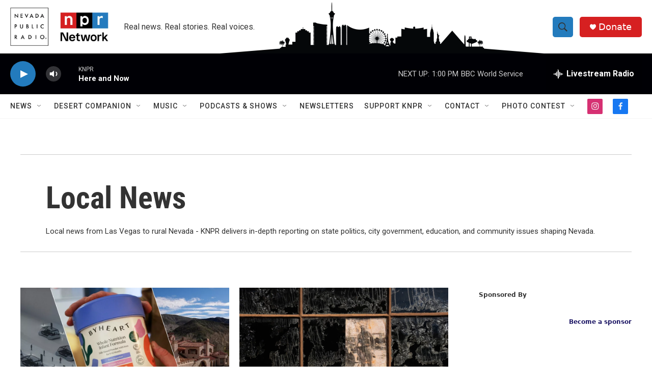

--- FILE ---
content_type: text/html; charset=utf-8
request_url: https://www.google.com/recaptcha/api2/aframe
body_size: -110
content:
<!DOCTYPE HTML><html><head><meta http-equiv="content-type" content="text/html; charset=UTF-8"></head><body><script nonce="d4r7pTsxHUIvQX_clhJuHQ">/** Anti-fraud and anti-abuse applications only. See google.com/recaptcha */ try{var clients={'sodar':'https://pagead2.googlesyndication.com/pagead/sodar?'};window.addEventListener("message",function(a){try{if(a.source===window.parent){var b=JSON.parse(a.data);var c=clients[b['id']];if(c){var d=document.createElement('img');d.src=c+b['params']+'&rc='+(localStorage.getItem("rc::a")?sessionStorage.getItem("rc::b"):"");window.document.body.appendChild(d);sessionStorage.setItem("rc::e",parseInt(sessionStorage.getItem("rc::e")||0)+1);localStorage.setItem("rc::h",'1769719155917');}}}catch(b){}});window.parent.postMessage("_grecaptcha_ready", "*");}catch(b){}</script></body></html>